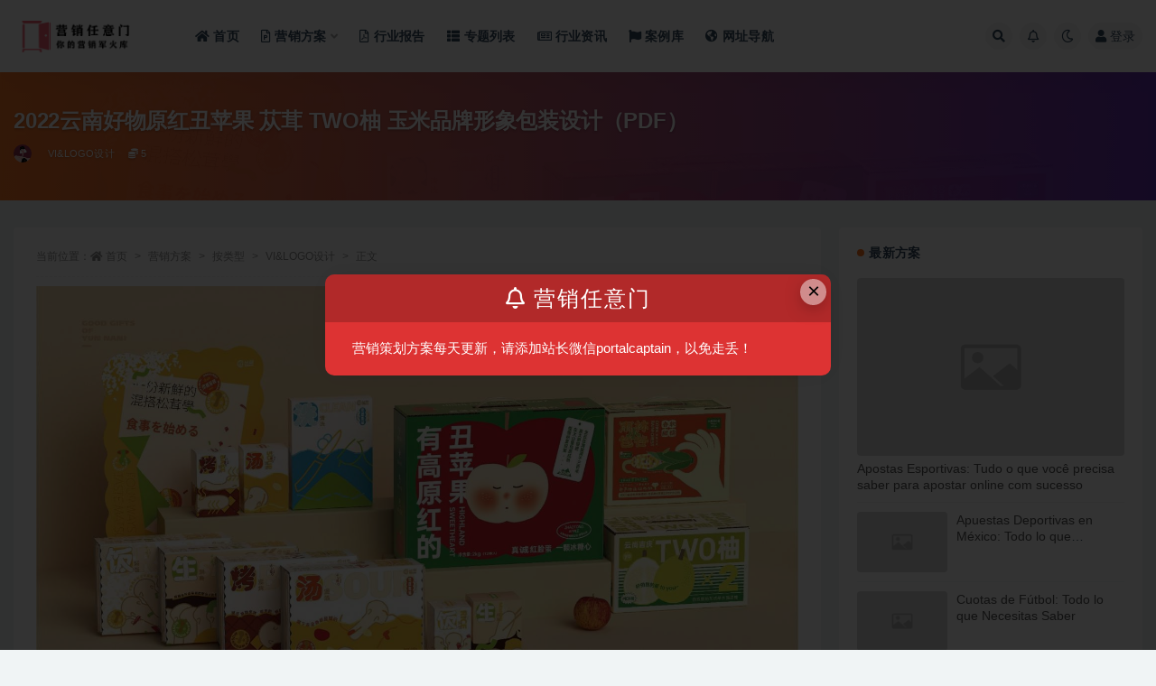

--- FILE ---
content_type: text/html; charset=UTF-8
request_url: https://www.yxrym.com/archives/32554
body_size: 15256
content:
<!doctype html>
<html lang="zh-Hans">
<head>
	<meta http-equiv="Content-Type" content="text/html; charset=UTF-8">
	<meta name="viewport" content="width=device-width, initial-scale=1, minimum-scale=1, maximum-scale=1">
	<link rel="profile" href="https://gmpg.org/xfn/11">
	<title>2022云南好物原红丑苹果 苁茸 TWO柚 玉米品牌形象包装设计（PDF）_营销任意门</title>
<meta name='robots' content='max-image-preview:large' />
	<style>img:is([sizes="auto" i], [sizes^="auto," i]) { contain-intrinsic-size: 3000px 1500px }</style>
	<meta name="keywords" content="包装设计,VI&amp;LOGO设计,生鲜粮油,营销方案,">
<meta name="description" content="农产品品牌形象包装设计方案">
<meta property="og:title" content="2022云南好物原红丑苹果 苁茸 TWO柚 玉米品牌形象包装设计（PDF）">
<meta property="og:description" content="农产品品牌形象包装设计方案">
<meta property="og:type" content="article">
<meta property="og:url" content="https://www.yxrym.com/archives/32554">
<meta property="og:site_name" content="营销任意门">
<meta property="og:image" content="https://www.yxrym.com/wp-content/uploads/2022/04/1650218155-4b6a2a42d69b413.jpg">
<link href="http://www.yxrym.com/wp-content/uploads/2022/01/cropped-1581657115-f2c770885fd4d39-150x150-1.jpg" rel="icon">
<style id='classic-theme-styles-inline-css'>
/*! This file is auto-generated */
.wp-block-button__link{color:#fff;background-color:#32373c;border-radius:9999px;box-shadow:none;text-decoration:none;padding:calc(.667em + 2px) calc(1.333em + 2px);font-size:1.125em}.wp-block-file__button{background:#32373c;color:#fff;text-decoration:none}
</style>
<style id='global-styles-inline-css'>
:root{--wp--preset--aspect-ratio--square: 1;--wp--preset--aspect-ratio--4-3: 4/3;--wp--preset--aspect-ratio--3-4: 3/4;--wp--preset--aspect-ratio--3-2: 3/2;--wp--preset--aspect-ratio--2-3: 2/3;--wp--preset--aspect-ratio--16-9: 16/9;--wp--preset--aspect-ratio--9-16: 9/16;--wp--preset--color--black: #000000;--wp--preset--color--cyan-bluish-gray: #abb8c3;--wp--preset--color--white: #ffffff;--wp--preset--color--pale-pink: #f78da7;--wp--preset--color--vivid-red: #cf2e2e;--wp--preset--color--luminous-vivid-orange: #ff6900;--wp--preset--color--luminous-vivid-amber: #fcb900;--wp--preset--color--light-green-cyan: #7bdcb5;--wp--preset--color--vivid-green-cyan: #00d084;--wp--preset--color--pale-cyan-blue: #8ed1fc;--wp--preset--color--vivid-cyan-blue: #0693e3;--wp--preset--color--vivid-purple: #9b51e0;--wp--preset--gradient--vivid-cyan-blue-to-vivid-purple: linear-gradient(135deg,rgba(6,147,227,1) 0%,rgb(155,81,224) 100%);--wp--preset--gradient--light-green-cyan-to-vivid-green-cyan: linear-gradient(135deg,rgb(122,220,180) 0%,rgb(0,208,130) 100%);--wp--preset--gradient--luminous-vivid-amber-to-luminous-vivid-orange: linear-gradient(135deg,rgba(252,185,0,1) 0%,rgba(255,105,0,1) 100%);--wp--preset--gradient--luminous-vivid-orange-to-vivid-red: linear-gradient(135deg,rgba(255,105,0,1) 0%,rgb(207,46,46) 100%);--wp--preset--gradient--very-light-gray-to-cyan-bluish-gray: linear-gradient(135deg,rgb(238,238,238) 0%,rgb(169,184,195) 100%);--wp--preset--gradient--cool-to-warm-spectrum: linear-gradient(135deg,rgb(74,234,220) 0%,rgb(151,120,209) 20%,rgb(207,42,186) 40%,rgb(238,44,130) 60%,rgb(251,105,98) 80%,rgb(254,248,76) 100%);--wp--preset--gradient--blush-light-purple: linear-gradient(135deg,rgb(255,206,236) 0%,rgb(152,150,240) 100%);--wp--preset--gradient--blush-bordeaux: linear-gradient(135deg,rgb(254,205,165) 0%,rgb(254,45,45) 50%,rgb(107,0,62) 100%);--wp--preset--gradient--luminous-dusk: linear-gradient(135deg,rgb(255,203,112) 0%,rgb(199,81,192) 50%,rgb(65,88,208) 100%);--wp--preset--gradient--pale-ocean: linear-gradient(135deg,rgb(255,245,203) 0%,rgb(182,227,212) 50%,rgb(51,167,181) 100%);--wp--preset--gradient--electric-grass: linear-gradient(135deg,rgb(202,248,128) 0%,rgb(113,206,126) 100%);--wp--preset--gradient--midnight: linear-gradient(135deg,rgb(2,3,129) 0%,rgb(40,116,252) 100%);--wp--preset--font-size--small: 13px;--wp--preset--font-size--medium: 20px;--wp--preset--font-size--large: 36px;--wp--preset--font-size--x-large: 42px;--wp--preset--spacing--20: 0.44rem;--wp--preset--spacing--30: 0.67rem;--wp--preset--spacing--40: 1rem;--wp--preset--spacing--50: 1.5rem;--wp--preset--spacing--60: 2.25rem;--wp--preset--spacing--70: 3.38rem;--wp--preset--spacing--80: 5.06rem;--wp--preset--shadow--natural: 6px 6px 9px rgba(0, 0, 0, 0.2);--wp--preset--shadow--deep: 12px 12px 50px rgba(0, 0, 0, 0.4);--wp--preset--shadow--sharp: 6px 6px 0px rgba(0, 0, 0, 0.2);--wp--preset--shadow--outlined: 6px 6px 0px -3px rgba(255, 255, 255, 1), 6px 6px rgba(0, 0, 0, 1);--wp--preset--shadow--crisp: 6px 6px 0px rgba(0, 0, 0, 1);}:where(.is-layout-flex){gap: 0.5em;}:where(.is-layout-grid){gap: 0.5em;}body .is-layout-flex{display: flex;}.is-layout-flex{flex-wrap: wrap;align-items: center;}.is-layout-flex > :is(*, div){margin: 0;}body .is-layout-grid{display: grid;}.is-layout-grid > :is(*, div){margin: 0;}:where(.wp-block-columns.is-layout-flex){gap: 2em;}:where(.wp-block-columns.is-layout-grid){gap: 2em;}:where(.wp-block-post-template.is-layout-flex){gap: 1.25em;}:where(.wp-block-post-template.is-layout-grid){gap: 1.25em;}.has-black-color{color: var(--wp--preset--color--black) !important;}.has-cyan-bluish-gray-color{color: var(--wp--preset--color--cyan-bluish-gray) !important;}.has-white-color{color: var(--wp--preset--color--white) !important;}.has-pale-pink-color{color: var(--wp--preset--color--pale-pink) !important;}.has-vivid-red-color{color: var(--wp--preset--color--vivid-red) !important;}.has-luminous-vivid-orange-color{color: var(--wp--preset--color--luminous-vivid-orange) !important;}.has-luminous-vivid-amber-color{color: var(--wp--preset--color--luminous-vivid-amber) !important;}.has-light-green-cyan-color{color: var(--wp--preset--color--light-green-cyan) !important;}.has-vivid-green-cyan-color{color: var(--wp--preset--color--vivid-green-cyan) !important;}.has-pale-cyan-blue-color{color: var(--wp--preset--color--pale-cyan-blue) !important;}.has-vivid-cyan-blue-color{color: var(--wp--preset--color--vivid-cyan-blue) !important;}.has-vivid-purple-color{color: var(--wp--preset--color--vivid-purple) !important;}.has-black-background-color{background-color: var(--wp--preset--color--black) !important;}.has-cyan-bluish-gray-background-color{background-color: var(--wp--preset--color--cyan-bluish-gray) !important;}.has-white-background-color{background-color: var(--wp--preset--color--white) !important;}.has-pale-pink-background-color{background-color: var(--wp--preset--color--pale-pink) !important;}.has-vivid-red-background-color{background-color: var(--wp--preset--color--vivid-red) !important;}.has-luminous-vivid-orange-background-color{background-color: var(--wp--preset--color--luminous-vivid-orange) !important;}.has-luminous-vivid-amber-background-color{background-color: var(--wp--preset--color--luminous-vivid-amber) !important;}.has-light-green-cyan-background-color{background-color: var(--wp--preset--color--light-green-cyan) !important;}.has-vivid-green-cyan-background-color{background-color: var(--wp--preset--color--vivid-green-cyan) !important;}.has-pale-cyan-blue-background-color{background-color: var(--wp--preset--color--pale-cyan-blue) !important;}.has-vivid-cyan-blue-background-color{background-color: var(--wp--preset--color--vivid-cyan-blue) !important;}.has-vivid-purple-background-color{background-color: var(--wp--preset--color--vivid-purple) !important;}.has-black-border-color{border-color: var(--wp--preset--color--black) !important;}.has-cyan-bluish-gray-border-color{border-color: var(--wp--preset--color--cyan-bluish-gray) !important;}.has-white-border-color{border-color: var(--wp--preset--color--white) !important;}.has-pale-pink-border-color{border-color: var(--wp--preset--color--pale-pink) !important;}.has-vivid-red-border-color{border-color: var(--wp--preset--color--vivid-red) !important;}.has-luminous-vivid-orange-border-color{border-color: var(--wp--preset--color--luminous-vivid-orange) !important;}.has-luminous-vivid-amber-border-color{border-color: var(--wp--preset--color--luminous-vivid-amber) !important;}.has-light-green-cyan-border-color{border-color: var(--wp--preset--color--light-green-cyan) !important;}.has-vivid-green-cyan-border-color{border-color: var(--wp--preset--color--vivid-green-cyan) !important;}.has-pale-cyan-blue-border-color{border-color: var(--wp--preset--color--pale-cyan-blue) !important;}.has-vivid-cyan-blue-border-color{border-color: var(--wp--preset--color--vivid-cyan-blue) !important;}.has-vivid-purple-border-color{border-color: var(--wp--preset--color--vivid-purple) !important;}.has-vivid-cyan-blue-to-vivid-purple-gradient-background{background: var(--wp--preset--gradient--vivid-cyan-blue-to-vivid-purple) !important;}.has-light-green-cyan-to-vivid-green-cyan-gradient-background{background: var(--wp--preset--gradient--light-green-cyan-to-vivid-green-cyan) !important;}.has-luminous-vivid-amber-to-luminous-vivid-orange-gradient-background{background: var(--wp--preset--gradient--luminous-vivid-amber-to-luminous-vivid-orange) !important;}.has-luminous-vivid-orange-to-vivid-red-gradient-background{background: var(--wp--preset--gradient--luminous-vivid-orange-to-vivid-red) !important;}.has-very-light-gray-to-cyan-bluish-gray-gradient-background{background: var(--wp--preset--gradient--very-light-gray-to-cyan-bluish-gray) !important;}.has-cool-to-warm-spectrum-gradient-background{background: var(--wp--preset--gradient--cool-to-warm-spectrum) !important;}.has-blush-light-purple-gradient-background{background: var(--wp--preset--gradient--blush-light-purple) !important;}.has-blush-bordeaux-gradient-background{background: var(--wp--preset--gradient--blush-bordeaux) !important;}.has-luminous-dusk-gradient-background{background: var(--wp--preset--gradient--luminous-dusk) !important;}.has-pale-ocean-gradient-background{background: var(--wp--preset--gradient--pale-ocean) !important;}.has-electric-grass-gradient-background{background: var(--wp--preset--gradient--electric-grass) !important;}.has-midnight-gradient-background{background: var(--wp--preset--gradient--midnight) !important;}.has-small-font-size{font-size: var(--wp--preset--font-size--small) !important;}.has-medium-font-size{font-size: var(--wp--preset--font-size--medium) !important;}.has-large-font-size{font-size: var(--wp--preset--font-size--large) !important;}.has-x-large-font-size{font-size: var(--wp--preset--font-size--x-large) !important;}
:where(.wp-block-post-template.is-layout-flex){gap: 1.25em;}:where(.wp-block-post-template.is-layout-grid){gap: 1.25em;}
:where(.wp-block-columns.is-layout-flex){gap: 2em;}:where(.wp-block-columns.is-layout-grid){gap: 2em;}
:root :where(.wp-block-pullquote){font-size: 1.5em;line-height: 1.6;}
</style>
<link rel='stylesheet' id='bootstrap-css' href='https://www.yxrym.com/wp-content/themes/ripro-v2/assets/bootstrap/css/bootstrap.min.css?ver=4.6.0' media='all' />
<link rel='stylesheet' id='csf-fa5-css' href='https://www.yxrym.com/wp-content/themes/ripro-v2/assets/font-awesome/css/all.min.css?ver=5.14.0' media='all' />
<link rel='stylesheet' id='csf-fa5-v4-shims-css' href='https://www.yxrym.com/wp-content/themes/ripro-v2/assets/font-awesome/css/v4-shims.min.css?ver=5.14.0' media='all' />
<link rel='stylesheet' id='plugins-css' href='https://www.yxrym.com/wp-content/themes/ripro-v2/assets/css/plugins.css?ver=1.0.0' media='all' />
<link rel='stylesheet' id='app-css' href='https://www.yxrym.com/wp-content/themes/ripro-v2/assets/css/app.css?ver=4.3.1' media='all' />
<link rel='stylesheet' id='dark-css' href='https://www.yxrym.com/wp-content/themes/ripro-v2/assets/css/dark.css?ver=4.3.1' media='all' />
<script id="image-watermark-no-right-click-js-before">
var iwArgsNoRightClick = {"rightclick":"Y","draganddrop":"Y"};
</script>
<script src="https://www.yxrym.com/wp-content/plugins/image-watermark/js/no-right-click.js?ver=1.8.0" id="image-watermark-no-right-click-js"></script>
<script src="https://www.yxrym.com/wp-content/themes/ripro-v2/assets/js/jquery.min.js?ver=3.5.1" id="jquery-js"></script>
<link rel="canonical" href="https://www.yxrym.com/archives/32554" />
<link rel='shortlink' href='https://www.yxrym.com/?p=32554' />
<link rel="icon" href="https://www.yxrym.com/wp-content/uploads/2022/01/cropped-1581657115-f2c770885fd4d39-150x150-1-32x32.jpg" sizes="32x32" />
<link rel="icon" href="https://www.yxrym.com/wp-content/uploads/2022/01/cropped-1581657115-f2c770885fd4d39-150x150-1-192x192.jpg" sizes="192x192" />
<link rel="apple-touch-icon" href="https://www.yxrym.com/wp-content/uploads/2022/01/cropped-1581657115-f2c770885fd4d39-150x150-1-180x180.jpg" />
<meta name="msapplication-TileImage" content="https://www.yxrym.com/wp-content/uploads/2022/01/cropped-1581657115-f2c770885fd4d39-150x150-1-270x270.jpg" />
</head>
<body class="wp-singular post-template-default single single-post postid-32554 single-format-standard wp-theme-ripro-v2 wide-screen navbar-sticky with-hero hero-wide hero-image pagination-numeric no-off-canvas sidebar-right">
<div id="app" class="site">
	
<header class="site-header">
    <div class="container">
	    <div class="navbar">
			  <div class="logo-wrapper">
          <a href="https://www.yxrym.com/">
        <img class="logo regular" src="http://www.yxrym.com/wp-content/uploads/2022/01/1581658898-8a993752e9658af.png" alt="营销任意门">
      </a>
    
  </div> 			
			<div class="sep"></div>
			
			<nav class="main-menu d-none d-lg-block">
			<ul id="menu-menu-1" class="nav-list u-plain-list"><li class="menu-item menu-item-type-custom menu-item-object-custom menu-item-home"><a href="http://www.yxrym.com/"><span><i class="fa fa-home"></i> 首页</span></a></li>
<li class="menu-item menu-item-type-taxonomy menu-item-object-category current-post-ancestor current-menu-parent current-post-parent menu-item-has-children"><a href="https://www.yxrym.com/yingxiaofangan-anhangye"><span><i class="fa fa-file-powerpoint-o"></i> 营销方案</span></a>
<ul class="sub-menu">
	<li class="menu-item menu-item-type-taxonomy menu-item-object-category current-post-ancestor menu-item-has-children"><a href="https://www.yxrym.com/yingxiaofangan-anhangye/hangye">按行业</a>
	<ul class="sub-menu">
		<li class="menu-item menu-item-type-taxonomy menu-item-object-category"><a href="https://www.yxrym.com/yingxiaofangan-anhangye/hangye/fangdichang">房地产</a></li>
		<li class="menu-item menu-item-type-taxonomy menu-item-object-category"><a href="https://www.yxrym.com/yingxiaofangan-anhangye/hangye/qiche"><span><i class="fa fa-automobile"></i> 汽车</span></a></li>
		<li class="menu-item menu-item-type-taxonomy menu-item-object-category"><a href="https://www.yxrym.com/yingxiaofangan-anhangye/hangye/kuaixiaoping">快消品</a></li>
		<li class="menu-item menu-item-type-taxonomy menu-item-object-category"><a href="https://www.yxrym.com/yingxiaofangan-anhangye/hangye/jinrong">金融</a></li>
		<li class="menu-item menu-item-type-taxonomy menu-item-object-category"><a href="https://www.yxrym.com/yingxiaofangan-anhangye/hangye/3cshuma">3C数码</a></li>
		<li class="menu-item menu-item-type-taxonomy menu-item-object-category"><a href="https://www.yxrym.com/yingxiaofangan-anhangye/hangye/hulianwang">互联网</a></li>
		<li class="menu-item menu-item-type-taxonomy menu-item-object-category"><a href="https://www.yxrym.com/yingxiaofangan-anhangye/hangye/dianshang">电商</a></li>
		<li class="menu-item menu-item-type-taxonomy menu-item-object-category"><a href="https://www.yxrym.com/yingxiaofangan-anhangye/hangye/xiefuxiangbao">鞋服箱包</a></li>
		<li class="menu-item menu-item-type-taxonomy menu-item-object-category"><a href="https://www.yxrym.com/yingxiaofangan-anhangye/hangye/meizhuang">美妆</a></li>
		<li class="menu-item menu-item-type-taxonomy menu-item-object-category"><a href="https://www.yxrym.com/yingxiaofangan-anhangye/hangye/jiaotongchuxing">交通出行</a></li>
		<li class="menu-item menu-item-type-taxonomy menu-item-object-category"><a href="https://www.yxrym.com/yingxiaofangan-anhangye/hangye/yiliaoyimei">医疗医美</a></li>
		<li class="menu-item menu-item-type-taxonomy menu-item-object-category"><a href="https://www.yxrym.com/yingxiaofangan-anhangye/hangye/jiazhuangjiaju">家装家居</a></li>
		<li class="menu-item menu-item-type-taxonomy menu-item-object-category"><a href="https://www.yxrym.com/yingxiaofangan-anhangye/hangye/shipingyingliao">食品饮料</a></li>
		<li class="menu-item menu-item-type-taxonomy menu-item-object-category"><a href="https://www.yxrym.com/yingxiaofangan-anhangye/hangye/jiaoyupeixun">教育培训</a></li>
		<li class="menu-item menu-item-type-taxonomy menu-item-object-category"><a href="https://www.yxrym.com/yingxiaofangan-anhangye/hangye/muying">母婴</a></li>
		<li class="menu-item menu-item-type-taxonomy menu-item-object-category"><a href="https://www.yxrym.com/yingxiaofangan-anhangye/hangye/dianqi">家电电器</a></li>
		<li class="menu-item menu-item-type-taxonomy menu-item-object-category"><a href="https://www.yxrym.com/yingxiaofangan-anhangye/hangye/xihugehu">洗护个护</a></li>
		<li class="menu-item menu-item-type-taxonomy menu-item-object-category current-post-ancestor current-menu-parent current-post-parent"><a href="https://www.yxrym.com/yingxiaofangan-anhangye/hangye/shengxianliangyou">生鲜粮油</a></li>
		<li class="menu-item menu-item-type-taxonomy menu-item-object-category"><a href="https://www.yxrym.com/yingxiaofangan-anhangye/hangye/wenlvjingqu">文旅景区</a></li>
		<li class="menu-item menu-item-type-taxonomy menu-item-object-category"><a href="https://www.yxrym.com/yingxiaofangan-anhangye/hangye/wanjuyueqi">玩具乐器</a></li>
		<li class="menu-item menu-item-type-taxonomy menu-item-object-category"><a href="https://www.yxrym.com/yingxiaofangan-anhangye/hangye/youxidianjing">游戏电竞</a></li>
		<li class="menu-item menu-item-type-taxonomy menu-item-object-category"><a href="https://www.yxrym.com/yingxiaofangan-anhangye/hangye/zhongbiaozhubao">钟表珠宝</a></li>
		<li class="menu-item menu-item-type-taxonomy menu-item-object-category"><a href="https://www.yxrym.com/yingxiaofangan-anhangye/hangye/%e5%bd%b1%e8%a7%86%e7%bb%bc%e8%89%ba">影视综艺</a></li>
		<li class="menu-item menu-item-type-taxonomy menu-item-object-category"><a href="https://www.yxrym.com/yingxiaofangan-anhangye/hangye/canyin">餐饮</a></li>
		<li class="menu-item menu-item-type-taxonomy menu-item-object-category"><a href="https://www.yxrym.com/yingxiaofangan-anhangye/hangye/tongxinfuwu">通信服务</a></li>
		<li class="menu-item menu-item-type-taxonomy menu-item-object-category"><a href="https://www.yxrym.com/yingxiaofangan-anhangye/hangye/%e6%96%87%e5%8c%96%e4%bc%a0%e5%aa%92">文化传媒</a></li>
		<li class="menu-item menu-item-type-taxonomy menu-item-object-category"><a href="https://www.yxrym.com/yingxiaofangan-anhangye/hangye/%e4%bd%93%e8%82%b2%e8%b5%9b%e4%ba%8b">体育赛事</a></li>
		<li class="menu-item menu-item-type-taxonomy menu-item-object-category"><a href="https://www.yxrym.com/yingxiaofangan-anhangye/hangye/%e7%9f%b3%e6%b2%b9%e5%8c%96%e5%b7%a5">石油化工</a></li>
		<li class="menu-item menu-item-type-taxonomy menu-item-object-category"><a href="https://www.yxrym.com/yingxiaofangan-anhangye/hangye/%e5%8a%9e%e5%85%ac%e8%ae%be%e5%a4%87">办公设备</a></li>
	</ul>
</li>
	<li class="menu-item menu-item-type-taxonomy menu-item-object-category current-post-ancestor menu-item-has-children"><a href="https://www.yxrym.com/yingxiaofangan-anhangye/leixing">按类型</a>
	<ul class="sub-menu">
		<li class="menu-item menu-item-type-taxonomy menu-item-object-category"><a href="https://www.yxrym.com/yingxiaofangan-anhangye/leixing/pinpaicelue">品牌策略</a></li>
		<li class="menu-item menu-item-type-taxonomy menu-item-object-category"><a href="https://www.yxrym.com/yingxiaofangan-anhangye/leixing/pinpaichuangyi">品牌创意</a></li>
		<li class="menu-item menu-item-type-taxonomy menu-item-object-category"><a href="https://www.yxrym.com/yingxiaofangan-anhangye/leixing/pinpaidingwei">品牌定位</a></li>
		<li class="menu-item menu-item-type-taxonomy menu-item-object-category"><a href="https://www.yxrym.com/yingxiaofangan-anhangye/leixing/gongguanhuodong">公关活动</a></li>
		<li class="menu-item menu-item-type-taxonomy menu-item-object-category"><a href="https://www.yxrym.com/yingxiaofangan-anhangye/leixing/social">Social社会化</a></li>
		<li class="menu-item menu-item-type-taxonomy menu-item-object-category"><a href="https://www.yxrym.com/yingxiaofangan-anhangye/leixing/zhenghechuanbo">整合传播</a></li>
		<li class="menu-item menu-item-type-taxonomy menu-item-object-category"><a href="https://www.yxrym.com/yingxiaofangan-anhangye/leixing/digital">Digital数字化</a></li>
		<li class="menu-item menu-item-type-taxonomy menu-item-object-category"><a href="https://www.yxrym.com/yingxiaofangan-anhangye/leixing/meijiecelue">媒介策略</a></li>
		<li class="menu-item menu-item-type-taxonomy menu-item-object-category"><a href="https://www.yxrym.com/yingxiaofangan-anhangye/leixing/%e5%85%ac%e5%85%b3%e4%bc%a0%e6%92%ad">公关传播</a></li>
		<li class="menu-item menu-item-type-taxonomy menu-item-object-category"><a href="https://www.yxrym.com/yingxiaofangan-anhangye/leixing/zimeiti">自媒体营销</a></li>
		<li class="menu-item menu-item-type-taxonomy menu-item-object-category"><a href="https://www.yxrym.com/yingxiaofangan-anhangye/leixing/shijianyingxiao">事件营销</a></li>
		<li class="menu-item menu-item-type-taxonomy menu-item-object-category"><a href="https://www.yxrym.com/yingxiaofangan-anhangye/leixing/tiyuyingxiao">体育营销</a></li>
		<li class="menu-item menu-item-type-taxonomy menu-item-object-category"><a href="https://www.yxrym.com/yingxiaofangan-anhangye/leixing/%e5%a8%b1%e4%b9%90%e8%90%a5%e9%94%80">娱乐营销</a></li>
		<li class="menu-item menu-item-type-taxonomy menu-item-object-category"><a href="https://www.yxrym.com/yingxiaofangan-anhangye/leixing/zhaoshang">招商方案</a></li>
		<li class="menu-item menu-item-type-taxonomy menu-item-object-category"><a href="https://www.yxrym.com/yingxiaofangan-anhangye/leixing/jieriyingxiao">节日营销</a></li>
		<li class="menu-item menu-item-type-taxonomy menu-item-object-category"><a href="https://www.yxrym.com/yingxiaofangan-anhangye/leixing/xinpinshangshi">新品上市</a></li>
		<li class="menu-item menu-item-type-taxonomy menu-item-object-category"><a href="https://www.yxrym.com/yingxiaofangan-anhangye/leixing/tvc">TVC广告片</a></li>
		<li class="menu-item menu-item-type-taxonomy menu-item-object-category current-post-ancestor current-menu-parent current-post-parent"><a href="https://www.yxrym.com/yingxiaofangan-anhangye/leixing/vilogo%e8%ae%be%e8%ae%a1">VI&amp;LOGO设计</a></li>
		<li class="menu-item menu-item-type-taxonomy menu-item-object-category"><a href="https://www.yxrym.com/yingxiaofangan-anhangye/leixing/kuajieyingxiao">跨界营销</a></li>
		<li class="menu-item menu-item-type-taxonomy menu-item-object-category"><a href="https://www.yxrym.com/yingxiaofangan-anhangye/leixing/zhiboyingxiao">直播营销</a></li>
		<li class="menu-item menu-item-type-taxonomy menu-item-object-category"><a href="https://www.yxrym.com/yingxiaofangan-anhangye/leixing/duanshiping">短视频</a></li>
		<li class="menu-item menu-item-type-taxonomy menu-item-object-category"><a href="https://www.yxrym.com/yingxiaofangan-anhangye/leixing/%e6%89%8b%e5%86%8c%e7%94%bb%e5%86%8c">手册画册</a></li>
		<li class="menu-item menu-item-type-taxonomy menu-item-object-category"><a href="https://www.yxrym.com/yingxiaofangan-anhangye/leixing/fabuhui">发布会</a></li>
		<li class="menu-item menu-item-type-taxonomy menu-item-object-category"><a href="https://www.yxrym.com/yingxiaofangan-anhangye/leixing/%e7%bb%93%e6%a1%88%e6%8a%a5%e5%91%8a">结案报告</a></li>
	</ul>
</li>
</ul>
</li>
<li class="menu-item menu-item-type-taxonomy menu-item-object-category"><a href="https://www.yxrym.com/hangyebaogao"><span><i class="fa fa-file-pdf-o"></i> 行业报告</span></a></li>
<li class="menu-item menu-item-type-post_type menu-item-object-page"><a href="https://www.yxrym.com/series"><i class="fas fa-th-list"></i>专题列表</a></li>
<li class="menu-item menu-item-type-taxonomy menu-item-object-category"><a href="https://www.yxrym.com/hangyezixun"><span><i class="fa fa-newspaper-o"></i> 行业资讯</span></a></li>
<li class="menu-item menu-item-type-taxonomy menu-item-object-category"><a href="https://www.yxrym.com/anliku"><span><i class="fa fa-flag"></i> 案例库</span></a></li>
<li class="menu-item menu-item-type-post_type menu-item-object-page"><a href="https://www.yxrym.com/links"><i class="fas fa-globe-americas"></i>网址导航</a></li>
</ul>			</nav>
			
			<div class="actions">
				
								<span class="btn btn-sm search-open navbar-button ml-2" rel="nofollow noopener noreferrer" data-action="omnisearch-open" data-target="#omnisearch" title="搜索"><i class="fas fa-search"></i></span>
				
								<span class="btn btn-sm toggle-notify navbar-button ml-2" rel="nofollow noopener noreferrer" title="公告"><i class="fa fa-bell-o"></i></span>
				
						        <span class="btn btn-sm toggle-dark navbar-button ml-2" rel="nofollow noopener noreferrer" title="夜间模式"><i class="fa fa-moon-o"></i></span>
                                
				<!-- user navbar dropdown  -->
		        				<a class="login-btn navbar-button ml-2" rel="nofollow noopener noreferrer" href="#"><i class="fa fa-user mr-1"></i>登录</a>
								<!-- user navbar dropdown -->

                
		        <div class="burger"></div>

		        
		    </div>
		    
	    </div>
    </div>
</header>

<div class="header-gap"></div>


<div class="hero lazyload visible" data-bg="https://www.yxrym.com/wp-content/uploads/2022/04/1650218155-4b6a2a42d69b413.jpg">
<div class="container"><header class="entry-header">
<h1 class="entry-title">2022云南好物原红丑苹果 苁茸 TWO柚 玉米品牌形象包装设计（PDF）</h1>          <div class="entry-meta">
            
                          <span class="meta-author">
                <a href="https://www.yxrym.com/archives/author/叶不落" title="叶不落"><img alt='' data-src='//www.yxrym.com/wp-content/uploads/1234/01/1647439422-c76d761520de0ce.jpg' class='lazyload avatar avatar-96 photo' height='96' width='96' />                </a>
              </span>
                          <span class="meta-category">
                <a href="https://www.yxrym.com/yingxiaofangan-anhangye/leixing/vilogo%e8%ae%be%e8%ae%a1" rel="category">VI&amp;LOGO设计</a>
              </span>
            <span class="meta-shhop-icon"><i class="fas fa-coins"></i> 5</span>                <span class="meta-edit"></span>
            

          </div>
        </header>
</div></div>	<main id="main" role="main" class="site-content">
<div class="container">
	<div class="row">
		<div class="content-column col-lg-9">
			<div class="content-area">
				<article id="post-32554" class="article-content post-32554 post type-post status-publish format-standard has-post-thumbnail hentry category-vilogo category-shengxianliangyou category-yingxiaofangan-anhangye tag-262">

  <div class="container">
        <div class="article-crumb"><ol class="breadcrumb">当前位置：<li class="home"><i class="fa fa-home"></i> <a href="https://www.yxrym.com">首页</a></li><li><a href="https://www.yxrym.com/yingxiaofangan-anhangye">营销方案</a></li><li><a href="https://www.yxrym.com/yingxiaofangan-anhangye/leixing">按类型</a></li><li><a href="https://www.yxrym.com/yingxiaofangan-anhangye/leixing/vilogo%e8%ae%be%e8%ae%a1">VI&amp;LOGO设计</a></li><li class="active">正文</li></ol></div>
    
    
    <div class="pt-0 d-none d-block d-xl-none d-lg-none"><aside id="header-widget-shop-down" class="widget-area"><p></p></aside></div>  
    <div class="entry-wrapper">
            <div class="entry-content u-text-format u-clearfix">
        <p><a href="https://www.yxrym.com/wp-content/uploads/2022/04/1650218155-4b6a2a42d69b413.jpg"><img fetchpriority="high" decoding="async" class="aligncenter size-full wp-image-32555" src="https://www.yxrym.com/wp-content/uploads/2022/04/1650218155-4b6a2a42d69b413.jpg" alt="【营销任意门】2022云南好物原红丑苹果 苁茸 TWO柚 玉米品牌形象包装设计00" width="2223" height="1250" srcset="https://www.yxrym.com/wp-content/uploads/2022/04/1650218155-4b6a2a42d69b413.jpg 2223w, https://www.yxrym.com/wp-content/uploads/2022/04/1650218155-4b6a2a42d69b413-768x432.jpg 768w, https://www.yxrym.com/wp-content/uploads/2022/04/1650218155-4b6a2a42d69b413-1536x864.jpg 1536w, https://www.yxrym.com/wp-content/uploads/2022/04/1650218155-4b6a2a42d69b413-2048x1152.jpg 2048w" sizes="(max-width: 2223px) 100vw, 2223px" /></a> <a href="https://www.yxrym.com/wp-content/uploads/2022/04/1650218200-f5b499b19042b5e.jpg"><img decoding="async" class="aligncenter size-full wp-image-32556" src="https://www.yxrym.com/wp-content/uploads/2022/04/1650218200-f5b499b19042b5e.jpg" alt="【营销任意门】2022云南好物原红丑苹果 苁茸 TWO柚 玉米品牌形象包装设计01" width="2774" height="1865" srcset="https://www.yxrym.com/wp-content/uploads/2022/04/1650218200-f5b499b19042b5e.jpg 2774w, https://www.yxrym.com/wp-content/uploads/2022/04/1650218200-f5b499b19042b5e-768x516.jpg 768w, https://www.yxrym.com/wp-content/uploads/2022/04/1650218200-f5b499b19042b5e-1536x1033.jpg 1536w, https://www.yxrym.com/wp-content/uploads/2022/04/1650218200-f5b499b19042b5e-2048x1377.jpg 2048w" sizes="(max-width: 2774px) 100vw, 2774px" /></a><div class="ripay-content card mb-4"><div class="card-body"><span class="badge badge-info-lighten"><i class="fas fa-lock mr-1"></i> 隐藏内容</span><div class="d-flex justify-content-center"><div class="text-center mb-4"><p class="text-muted m-0">此处内容需要权限查看</p><ul class="pricing-options"><li><span>普通用户</span><b>5积分</b></li><li><span>钻石会员</span><b>免费</b></li></ul><button type="button" class="btn btn-dark btn-sm click-pay-post" data-postid="32554" data-nonce="faf4af9fd1" data-price="5"><i class="fas fa-coins"></i> 购买本内容</button><a href="https://www.yxrym.com/user/vip" rel="nofollow noopener noreferrer" class="btn btn-primary btn-sm ml-2"><i class="fa fa-diamond"></i> 钻石会员免费查看</a></div></div></div></div></p>
<div class="post-note alert alert-warning mt-2" role="alert"><small><strong>声明：</strong>本站所有文章资源均来源于网络及用户上传。任何个人或组织，禁止复制、盗用、采集、发布本站内容到任何网站、书籍等各类媒体平台。如若本站内容侵犯了原著者的合法权益，可联系我们进行处理。</small></div><div class="entry-tags"><a href="https://www.yxrym.com/archives/tag/%e5%8c%85%e8%a3%85%e8%ae%be%e8%ae%a1" class="btn btn-sm btn-light mr-2" rel="tag">包装设计</a></div>
<div class="entry-share">
	<div class="row">
		<div class="col d-none d-lg-block">
            
                            <a class="share-author" href="https://www.yxrym.com/archives/author/叶不落">
                    <img alt='' data-src='//www.yxrym.com/wp-content/uploads/1234/01/1647439422-c76d761520de0ce.jpg' class='lazyload avatar avatar-50 photo' height='50' width='50' />叶不落<span class="badge badge-info-lighten" ">普通用户</span>                </a>
            			
		</div>
		<div class="col-auto mb-3 mb-lg-0">

            
			<button class="go-star-btn btn btn-sm btn-white" data-id="32554"><i class="far fa-star"></i> 收藏</button>            
			                <button class="share-poster btn btn-sm btn-white" data-id="32554" title="文章封面图"><i class="fa fa-share-alt"></i> 海报</button>
                        
            <button class="go-copy btn btn-sm btn-white" data-toggle="tooltip" data-placement="top" title="点击复制链接" data-clipboard-text="https://www.yxrym.com/archives/32554"><i class="fas fa-link"></i> 链接</button>
		</div>
	</div>
</div>

      </div>
          </div>
    

  </div>
</article>

<div class="entry-navigation">
	<div class="row">
            	<div class="col-lg-6 col-12">
            <a class="entry-page-prev" href="https://www.yxrym.com/archives/32415" title="2022快手新市井商业内循环营销通案（PDF）">
                <div class="entry-page-icon"><i class="fas fa-arrow-left"></i></div>
                <div class="entry-page-info">
                    <span class="d-block rnav">上一篇</span>
                    <span class="d-block title">2022快手新市井商业内循环营销通案（PDF）</span>
                </div>
            </a> 
        </div>
                    	<div class="col-lg-6 col-12">
            <a class="entry-page-next" href="https://www.yxrym.com/archives/32566" title="华帝厨电洗碗机7月新品上市创意传播方案（PDF）">
                <div class="entry-page-info">
                    <span class="d-block rnav">下一篇</span>
                    <span class="d-block title">华帝厨电洗碗机7月新品上市创意传播方案（PDF）</span>
                </div>
                <div class="entry-page-icon"><i class="fas fa-arrow-right"></i></div>
            </a>
        </div>
            </div>
</div>    <div class="related-posts">
        <h3 class="u-border-title">相关文章</h3>
        <div class="row">
                      <div class="col-lg-6 col-12">
              <article id="post-48760" class="post post-list post-48760 type-post status-publish format-standard has-post-thumbnail hentry category-vilogo category-pinpaichuangyi category-pinpaidingwei category-pinpaicelue category-kuaixiaoping category-yingxiaofangan-anhangye category-shipingyingliao tag-387 tag-1128 tag-262 tag-707 tag-2430 tag-2397 tag-237 tag-2571">
                  <div class="entry-media"><div class="placeholder" style="padding-bottom: 66.666666666667%"><a target="_blank" href="https://www.yxrym.com/archives/48760" title="洽洽企业战略、品牌策略及坚果产品定位设计方案（PDF）" rel="nofollow noopener noreferrer"><img class="lazyload" data-src="https://www.yxrym.com/wp-content/uploads/2023/04/1680407702-d6910625c13873c-300x200.jpg" src="http://www.yxrym.com/wp-content/themes/ripro-v2/assets/img/thumb-ing.gif" alt="洽洽企业战略、品牌策略及坚果产品定位设计方案（PDF）" /></a></div></div>                  <div class="entry-wrapper">
                    <header class="entry-header"><h2 class="entry-title"><a target="_blank" href="https://www.yxrym.com/archives/48760" title="洽洽企业战略、品牌策略及坚果产品定位设计方案（PDF）" rel="bookmark">洽洽企业战略、品牌策略及坚果产品定位设计方案（PDF）</a></h2></header>
                                        <div class="entry-footer">          <div class="entry-meta">
            
                          <span class="meta-category">
                <a href="https://www.yxrym.com/yingxiaofangan-anhangye/leixing/vilogo%e8%ae%be%e8%ae%a1" rel="category">VI&amp;LOGO设计</a>
              </span>
                          <span class="meta-date">
                  <time datetime="2023-04-05T22:19:22+08:00">
                    <i class="fa fa-clock-o"></i>
                    2023-04-05                  </time>
              </span>
                            <span class="meta-views"><i class="fa fa-eye"></i> 283</span>
            <span class="meta-shhop-icon"><i class="fas fa-coins"></i> 8</span>

          </div>
        </div>
                                    </div>
            </article>
          </div>
                      <div class="col-lg-6 col-12">
              <article id="post-47349" class="post post-list post-47349 type-post status-publish format-standard has-post-thumbnail hentry category-pinpaidingwei category-pinpaicelue category-yingxiaofangan-anhangye category-shipingyingliao tag-387 tag-2836 tag-262 tag-ip tag-1855 tag-3162 tag-381 tag-452 tag-3161 tag-3160">
                  <div class="entry-media"><div class="placeholder" style="padding-bottom: 66.666666666667%"><a target="_blank" href="https://www.yxrym.com/archives/47349" title="2021艾麦AIMYSELF代餐即食燕麦品牌策划全案（PDF）" rel="nofollow noopener noreferrer"><img class="lazyload" data-src="https://www.yxrym.com/wp-content/uploads/2023/03/1677771953-974352eec8f494d-300x200.jpg" src="http://www.yxrym.com/wp-content/themes/ripro-v2/assets/img/thumb-ing.gif" alt="2021艾麦AIMYSELF代餐即食燕麦品牌策划全案（PDF）" /></a></div></div>                  <div class="entry-wrapper">
                    <header class="entry-header"><h2 class="entry-title"><a target="_blank" href="https://www.yxrym.com/archives/47349" title="2021艾麦AIMYSELF代餐即食燕麦品牌策划全案（PDF）" rel="bookmark">2021艾麦AIMYSELF代餐即食燕麦品牌策划全案（PDF）</a></h2></header>
                                        <div class="entry-footer">          <div class="entry-meta">
            
                          <span class="meta-category">
                <a href="https://www.yxrym.com/yingxiaofangan-anhangye/leixing/pinpaidingwei" rel="category">品牌定位</a>
              </span>
                          <span class="meta-date">
                  <time datetime="2023-03-02T23:27:05+08:00">
                    <i class="fa fa-clock-o"></i>
                    2023-03-02                  </time>
              </span>
                            <span class="meta-views"><i class="fa fa-eye"></i> 120</span>
            <span class="meta-shhop-icon"><i class="fas fa-coins"></i> 8</span>

          </div>
        </div>
                                    </div>
            </article>
          </div>
                      <div class="col-lg-6 col-12">
              <article id="post-46597" class="post post-list post-46597 type-post status-publish format-standard has-post-thumbnail hentry category-yingxiaofangan-anhangye category-kuajieyingxiao category-shipingyingliao tag-wonderlab tag-2836 tag-262 tag-1629 tag-2785 tag-2524">
                  <div class="entry-media"><div class="placeholder" style="padding-bottom: 66.666666666667%"><a target="_blank" href="https://www.yxrym.com/archives/46597" title="喜茶 X WONDERLAB 品牌联名礼盒产品介绍方案（PDF）" rel="nofollow noopener noreferrer"><img class="lazyload" data-src="https://www.yxrym.com/wp-content/uploads/2023/02/1676472808-770a257765ff5da-300x200.jpg" src="http://www.yxrym.com/wp-content/themes/ripro-v2/assets/img/thumb-ing.gif" alt="喜茶 X WONDERLAB 品牌联名礼盒产品介绍方案（PDF）" /></a></div></div>                  <div class="entry-wrapper">
                    <header class="entry-header"><h2 class="entry-title"><a target="_blank" href="https://www.yxrym.com/archives/46597" title="喜茶 X WONDERLAB 品牌联名礼盒产品介绍方案（PDF）" rel="bookmark">喜茶 X WONDERLAB 品牌联名礼盒产品介绍方案（PDF）</a></h2></header>
                                        <div class="entry-footer">          <div class="entry-meta">
            
                          <span class="meta-category">
                <a href="https://www.yxrym.com/yingxiaofangan-anhangye" rel="category">营销方案</a>
              </span>
                          <span class="meta-date">
                  <time datetime="2023-02-15T23:08:58+08:00">
                    <i class="fa fa-clock-o"></i>
                    2023-02-15                  </time>
              </span>
                            <span class="meta-views"><i class="fa fa-eye"></i> 333</span>
            <span class="meta-shhop-icon"><i class="fas fa-coins"></i> 5</span>

          </div>
        </div>
                                    </div>
            </article>
          </div>
                      <div class="col-lg-6 col-12">
              <article id="post-49293" class="post post-list post-49293 type-post status-publish format-standard has-post-thumbnail hentry category-vilogo category-pinpaichuangyi category-pinpaidingwei category-pinpaicelue category-wenlvjingqu tag-ip tag-vi tag-387 tag-3346 tag-653 tag-381 tag-2673 tag-3345 tag-2769 tag-941">
                  <div class="entry-media"><div class="placeholder" style="padding-bottom: 66.666666666667%"><a target="_blank" href="https://www.yxrym.com/archives/49293" title="农业文旅品牌番茄农场项目运营策划全案（PDF）" rel="nofollow noopener noreferrer"><img class="lazyload" data-src="https://www.yxrym.com/wp-content/uploads/2025/01/1737138613-9b40fac7d8fbbf7-300x200.jpg" src="http://www.yxrym.com/wp-content/themes/ripro-v2/assets/img/thumb-ing.gif" alt="农业文旅品牌番茄农场项目运营策划全案（PDF）" /></a></div></div>                  <div class="entry-wrapper">
                    <header class="entry-header"><h2 class="entry-title"><a target="_blank" href="https://www.yxrym.com/archives/49293" title="农业文旅品牌番茄农场项目运营策划全案（PDF）" rel="bookmark">农业文旅品牌番茄农场项目运营策划全案（PDF）</a></h2></header>
                                        <div class="entry-footer">          <div class="entry-meta">
            
                          <span class="meta-category">
                <a href="https://www.yxrym.com/yingxiaofangan-anhangye/leixing/vilogo%e8%ae%be%e8%ae%a1" rel="category">VI&amp;LOGO设计</a>
              </span>
                          <span class="meta-date">
                  <time datetime="2025-01-18T07:40:01+08:00">
                    <i class="fa fa-clock-o"></i>
                    2025-01-18                  </time>
              </span>
                            <span class="meta-views"><i class="fa fa-eye"></i> 1.0K</span>
            <span class="meta-shhop-icon"><i class="fas fa-coins"></i> 9</span>

          </div>
        </div>
                                    </div>
            </article>
          </div>
                  </div>
    </div>

			</div>
		</div>
					<div class="sidebar-column col-lg-3">
				<aside id="secondary" class="widget-area">
	<div id="ripro_v2_widget_post_item-2" class="widget ripro_v2-widget-post"><h5 class="widget-title">最新方案</h5>        <div class="list"> 
                                <article id="post-49326" class="post post-list maxbg post-49326 type-post status-publish format-standard hentry category-yingxiaofangan-anhangye">
                      <div class="entry-media"><div class="placeholder" style="padding-bottom: 66.666666666667%"><a target="_blank" href="https://www.yxrym.com/archives/49326" title="Apostas Esportivas: Tudo o que você precisa saber para apostar online com sucesso" rel="nofollow noopener noreferrer"><img class="lazyload" data-src="http://www.yxrym.com/wp-content/themes/ripro-v2/assets/img/thumb.jpg" src="http://www.yxrym.com/wp-content/themes/ripro-v2/assets/img/thumb-ing.gif" alt="Apostas Esportivas: Tudo o que você precisa saber para apostar online com sucesso" /></a></div></div>                      <div class="entry-wrapper">
                        <header class="entry-header">
                          <h2 class="entry-title"><a target="_blank" href="https://www.yxrym.com/archives/49326" title="Apostas Esportivas: Tudo o que você precisa saber para apostar online com sucesso" rel="bookmark">Apostas Esportivas: Tudo o que você precisa saber para apostar online com sucesso</a></h2>                        </header>
                        <div class="entry-footer">          <div class="entry-meta">
            
                          <span class="meta-date">
                  <time datetime="2026-01-21T03:41:40+08:00">
                    <i class="fa fa-clock-o"></i>
                    2026-01-21                  </time>
              </span>
            

          </div>
        </div>
                    </div>
                </article>
                                <article id="post-49324" class="post post-list post-49324 type-post status-publish format-standard hentry category-yingxiaofangan-anhangye">
                      <div class="entry-media"><div class="placeholder" style="padding-bottom: 66.666666666667%"><a target="_blank" href="https://www.yxrym.com/archives/49324" title="Apuestas Deportivas en México: Todo lo que necesitas saber" rel="nofollow noopener noreferrer"><img class="lazyload" data-src="http://www.yxrym.com/wp-content/themes/ripro-v2/assets/img/thumb.jpg" src="http://www.yxrym.com/wp-content/themes/ripro-v2/assets/img/thumb-ing.gif" alt="Apuestas Deportivas en México: Todo lo que necesitas saber" /></a></div></div>                      <div class="entry-wrapper">
                        <header class="entry-header">
                          <h2 class="entry-title"><a target="_blank" href="https://www.yxrym.com/archives/49324" title="Apuestas Deportivas en México: Todo lo que necesitas saber" rel="bookmark">Apuestas Deportivas en México: Todo lo que necesitas saber</a></h2>                        </header>
                        <div class="entry-footer">          <div class="entry-meta">
            
                          <span class="meta-date">
                  <time datetime="2026-01-21T01:38:48+08:00">
                    <i class="fa fa-clock-o"></i>
                    2026-01-21                  </time>
              </span>
            

          </div>
        </div>
                    </div>
                </article>
                                <article id="post-49322" class="post post-list post-49322 type-post status-publish format-standard hentry category-yingxiaofangan-anhangye">
                      <div class="entry-media"><div class="placeholder" style="padding-bottom: 66.666666666667%"><a target="_blank" href="https://www.yxrym.com/archives/49322" title="Cuotas de Fútbol: Todo lo que Necesitas Saber" rel="nofollow noopener noreferrer"><img class="lazyload" data-src="http://www.yxrym.com/wp-content/themes/ripro-v2/assets/img/thumb.jpg" src="http://www.yxrym.com/wp-content/themes/ripro-v2/assets/img/thumb-ing.gif" alt="Cuotas de Fútbol: Todo lo que Necesitas Saber" /></a></div></div>                      <div class="entry-wrapper">
                        <header class="entry-header">
                          <h2 class="entry-title"><a target="_blank" href="https://www.yxrym.com/archives/49322" title="Cuotas de Fútbol: Todo lo que Necesitas Saber" rel="bookmark">Cuotas de Fútbol: Todo lo que Necesitas Saber</a></h2>                        </header>
                        <div class="entry-footer">          <div class="entry-meta">
            
                          <span class="meta-date">
                  <time datetime="2026-01-21T01:29:37+08:00">
                    <i class="fa fa-clock-o"></i>
                    2026-01-21                  </time>
              </span>
            

          </div>
        </div>
                    </div>
                </article>
                      </div>
        </div><div id="ripro_v2_widget_post_item-4" class="widget ripro_v2-widget-post"><h5 class="widget-title">最新报告</h5>        <div class="list"> 
                                <article id="post-48649" class="post post-list maxbg post-48649 type-post status-publish format-standard has-post-thumbnail hentry category-hangyebaogao tag-2695">
                      <div class="entry-media"><div class="placeholder" style="padding-bottom: 66.666666666667%"><a target="_blank" href="https://www.yxrym.com/archives/48649" title="零售业三大私域运营模式-见实&#038;233品牌私域" rel="nofollow noopener noreferrer"><img class="lazyload" data-src="https://www.yxrym.com/wp-content/uploads/2023/04/1680359633-1d59cd0777dae9c-300x200.jpg" src="http://www.yxrym.com/wp-content/themes/ripro-v2/assets/img/thumb-ing.gif" alt="零售业三大私域运营模式-见实&#038;233品牌私域" /></a></div></div>                      <div class="entry-wrapper">
                        <header class="entry-header">
                          <h2 class="entry-title"><a target="_blank" href="https://www.yxrym.com/archives/48649" title="零售业三大私域运营模式-见实&#038;233品牌私域" rel="bookmark">零售业三大私域运营模式-见实&#038;233品牌私域</a></h2>                        </header>
                        <div class="entry-footer">          <div class="entry-meta">
            
                          <span class="meta-date">
                  <time datetime="2023-04-01T23:08:52+08:00">
                    <i class="fa fa-clock-o"></i>
                    2023-04-01                  </time>
              </span>
            <span class="meta-shhop-icon"><i class="fa fa-diamond"></i> 专属</span>

          </div>
        </div>
                    </div>
                </article>
                                <article id="post-48647" class="post post-list post-48647 type-post status-publish format-standard has-post-thumbnail hentry category-hangyebaogao">
                      <div class="entry-media"><div class="placeholder" style="padding-bottom: 66.666666666667%"><a target="_blank" href="https://www.yxrym.com/archives/48647" title="2023新锐品牌发展报告-巨量引擎&#038;益普索" rel="nofollow noopener noreferrer"><img class="lazyload" data-src="https://www.yxrym.com/wp-content/uploads/2023/04/1680359591-1fce46ab6cb1c04-300x200.jpg" src="http://www.yxrym.com/wp-content/themes/ripro-v2/assets/img/thumb-ing.gif" alt="2023新锐品牌发展报告-巨量引擎&#038;益普索" /></a></div></div>                      <div class="entry-wrapper">
                        <header class="entry-header">
                          <h2 class="entry-title"><a target="_blank" href="https://www.yxrym.com/archives/48647" title="2023新锐品牌发展报告-巨量引擎&#038;益普索" rel="bookmark">2023新锐品牌发展报告-巨量引擎&#038;益普索</a></h2>                        </header>
                        <div class="entry-footer">          <div class="entry-meta">
            
                          <span class="meta-date">
                  <time datetime="2023-04-01T23:07:18+08:00">
                    <i class="fa fa-clock-o"></i>
                    2023-04-01                  </time>
              </span>
            <span class="meta-shhop-icon"><i class="fa fa-diamond"></i> 专属</span>

          </div>
        </div>
                    </div>
                </article>
                                <article id="post-48645" class="post post-list post-48645 type-post status-publish format-standard has-post-thumbnail hentry category-hangyebaogao">
                      <div class="entry-media"><div class="placeholder" style="padding-bottom: 66.666666666667%"><a target="_blank" href="https://www.yxrym.com/archives/48645" title="2023抖音生活服务餐饮专题报告-巨量引擎" rel="nofollow noopener noreferrer"><img class="lazyload" data-src="https://www.yxrym.com/wp-content/uploads/2023/04/1680359575-cfe0eb412caeba0-300x200.jpg" src="http://www.yxrym.com/wp-content/themes/ripro-v2/assets/img/thumb-ing.gif" alt="2023抖音生活服务餐饮专题报告-巨量引擎" /></a></div></div>                      <div class="entry-wrapper">
                        <header class="entry-header">
                          <h2 class="entry-title"><a target="_blank" href="https://www.yxrym.com/archives/48645" title="2023抖音生活服务餐饮专题报告-巨量引擎" rel="bookmark">2023抖音生活服务餐饮专题报告-巨量引擎</a></h2>                        </header>
                        <div class="entry-footer">          <div class="entry-meta">
            
                          <span class="meta-date">
                  <time datetime="2023-04-01T23:01:30+08:00">
                    <i class="fa fa-clock-o"></i>
                    2023-04-01                  </time>
              </span>
            <span class="meta-shhop-icon"><i class="fa fa-diamond"></i> 专属</span>

          </div>
        </div>
                    </div>
                </article>
                      </div>
        </div><div id="tag_cloud-6" class="widget widget_tag_cloud"><h5 class="widget-title">标签</h5><div class="tagcloud"><a href="https://www.yxrym.com/archives/tag/kol" class="tag-cloud-link tag-link-74 tag-link-position-1" style="font-size: 15.719626168224pt;" aria-label="KOL (209 项)">KOL</a>
<a href="https://www.yxrym.com/archives/tag/kv" class="tag-cloud-link tag-link-173 tag-link-position-2" style="font-size: 9.3084112149533pt;" aria-label="KV (67 项)">KV</a>
<a href="https://www.yxrym.com/archives/tag/pr%e8%bd%af%e6%96%87" class="tag-cloud-link tag-link-248 tag-link-position-3" style="font-size: 10.224299065421pt;" aria-label="PR软文 (79 项)">PR软文</a>
<a href="https://www.yxrym.com/archives/tag/vi%e8%a7%86%e8%a7%89%e4%bd%93%e7%b3%bb" class="tag-cloud-link tag-link-375 tag-link-position-4" style="font-size: 13.102803738318pt;" aria-label="VI视觉体系 (130 项)">VI视觉体系</a>
<a href="https://www.yxrym.com/archives/tag/%e4%ba%8b%e4%bb%b6%e8%90%a5%e9%94%80" class="tag-cloud-link tag-link-63 tag-link-position-5" style="font-size: 8pt;" aria-label="事件营销 (53 项)">事件营销</a>
<a href="https://www.yxrym.com/archives/tag/%e4%ba%92%e5%8a%a8h5" class="tag-cloud-link tag-link-114 tag-link-position-6" style="font-size: 15.327102803738pt;" aria-label="互动H5 (196 项)">互动H5</a>
<a href="https://www.yxrym.com/archives/tag/%e4%ba%92%e5%8a%a8%e8%90%a5%e9%94%80" class="tag-cloud-link tag-link-527 tag-link-position-7" style="font-size: 14.280373831776pt;" aria-label="互动营销 (160 项)">互动营销</a>
<a href="https://www.yxrym.com/archives/tag/%e4%bc%a0%e6%92%ad%e4%b8%bb%e9%a2%98" class="tag-cloud-link tag-link-384 tag-link-position-8" style="font-size: 12.056074766355pt;" aria-label="传播主题 (109 项)">传播主题</a>
<a href="https://www.yxrym.com/archives/tag/%e4%bc%a0%e6%92%ad%e7%ad%96%e7%95%a5" class="tag-cloud-link tag-link-91 tag-link-position-9" style="font-size: 16.635514018692pt;" aria-label="传播策略 (242 项)">传播策略</a>
<a href="https://www.yxrym.com/archives/tag/%e4%bc%a0%e6%92%ad%e8%a7%84%e5%88%92" class="tag-cloud-link tag-link-67 tag-link-position-10" style="font-size: 17.289719626168pt;" aria-label="传播规划 (273 项)">传播规划</a>
<a href="https://www.yxrym.com/archives/tag/%e4%bd%8f%e5%ae%85%e9%a1%b9%e7%9b%ae" class="tag-cloud-link tag-link-85 tag-link-position-11" style="font-size: 11.009345794393pt;" aria-label="住宅项目 (91 项)">住宅项目</a>
<a href="https://www.yxrym.com/archives/tag/%e5%86%85%e5%ae%b9%e5%88%9b%e6%84%8f" class="tag-cloud-link tag-link-343 tag-link-position-12" style="font-size: 10.224299065421pt;" aria-label="内容创意 (79 项)">内容创意</a>
<a href="https://www.yxrym.com/archives/tag/%e5%86%85%e5%ae%b9%e8%90%a5%e9%94%80" class="tag-cloud-link tag-link-242 tag-link-position-13" style="font-size: 13.495327102804pt;" aria-label="内容营销 (139 项)">内容营销</a>
<a href="https://www.yxrym.com/archives/tag/%e5%8f%8c%e5%8d%81%e4%b8%80" class="tag-cloud-link tag-link-69 tag-link-position-14" style="font-size: 9.3084112149533pt;" aria-label="双十一 (67 项)">双十一</a>
<a href="https://www.yxrym.com/archives/tag/%e5%8f%8c%e5%be%ae%e8%bf%90%e8%90%a5" class="tag-cloud-link tag-link-356 tag-link-position-15" style="font-size: 8pt;" aria-label="双微运营 (53 项)">双微运营</a>
<a href="https://www.yxrym.com/archives/tag/%e5%93%81%e7%89%8c%e4%bc%a0%e6%92%ad" class="tag-cloud-link tag-link-2501 tag-link-position-16" style="font-size: 13.233644859813pt;" aria-label="品牌传播 (133 项)">品牌传播</a>
<a href="https://www.yxrym.com/archives/tag/%e5%93%81%e7%89%8c%e6%89%8b%e5%86%8c" class="tag-cloud-link tag-link-2632 tag-link-position-17" style="font-size: 9.5700934579439pt;" aria-label="品牌手册 (70 项)">品牌手册</a>
<a href="https://www.yxrym.com/archives/tag/%e5%95%86%e4%b8%9a%e5%b9%bf%e5%9c%ba" class="tag-cloud-link tag-link-951 tag-link-position-18" style="font-size: 8.2616822429907pt;" aria-label="商业广场 (55 项)">商业广场</a>
<a href="https://www.yxrym.com/archives/tag/%e5%95%86%e4%b8%9a%e7%bb%bc%e5%90%88%e4%bd%93" class="tag-cloud-link tag-link-393 tag-link-position-19" style="font-size: 8.392523364486pt;" aria-label="商业综合体 (57 项)">商业综合体</a>
<a href="https://www.yxrym.com/archives/tag/%e5%9c%ba%e5%9c%b0%e8%ae%be%e8%ae%a1" class="tag-cloud-link tag-link-508 tag-link-position-20" style="font-size: 9.3084112149533pt;" aria-label="场地设计 (67 项)">场地设计</a>
<a href="https://www.yxrym.com/archives/tag/%e5%b0%8f%e7%ba%a2%e4%b9%a6%e8%90%a5%e9%94%80" class="tag-cloud-link tag-link-2520 tag-link-position-21" style="font-size: 12.448598130841pt;" aria-label="小红书营销 (116 项)">小红书营销</a>
<a href="https://www.yxrym.com/archives/tag/%e5%b8%82%e5%9c%ba%e5%88%86%e6%9e%90" class="tag-cloud-link tag-link-381 tag-link-position-22" style="font-size: 13.88785046729pt;" aria-label="市场分析 (150 项)">市场分析</a>
<a href="https://www.yxrym.com/archives/tag/%e5%b9%b3%e9%9d%a2%e5%88%9b%e6%84%8f" class="tag-cloud-link tag-link-113 tag-link-position-23" style="font-size: 17.420560747664pt;" aria-label="平面创意 (279 项)">平面创意</a>
<a href="https://www.yxrym.com/archives/tag/%e5%b9%b4%e5%ba%a6%e8%a7%84%e5%88%92" class="tag-cloud-link tag-link-105 tag-link-position-24" style="font-size: 8.785046728972pt;" aria-label="年度规划 (61 项)">年度规划</a>
<a href="https://www.yxrym.com/archives/tag/%e5%b9%bf%e5%91%8a%e6%96%87%e6%a1%88" class="tag-cloud-link tag-link-1206 tag-link-position-25" style="font-size: 10.093457943925pt;" aria-label="广告文案 (76 项)">广告文案</a>
<a href="https://www.yxrym.com/archives/tag/%e5%bc%80%e4%b8%9a%e6%b4%bb%e5%8a%a8" class="tag-cloud-link tag-link-540 tag-link-position-26" style="font-size: 8.785046728972pt;" aria-label="开业活动 (61 项)">开业活动</a>
<a href="https://www.yxrym.com/archives/tag/%e5%be%ae%e4%bf%a1%e5%85%ac%e4%bc%97%e5%8f%b7%e8%bf%90%e8%90%a5" class="tag-cloud-link tag-link-611 tag-link-position-27" style="font-size: 12.18691588785pt;" aria-label="微信公众号运营 (112 项)">微信公众号运营</a>
<a href="https://www.yxrym.com/archives/tag/%e5%be%ae%e5%8d%9a%e8%90%a5%e9%94%80" class="tag-cloud-link tag-link-761 tag-link-position-28" style="font-size: 11.401869158879pt;" aria-label="微博营销 (96 项)">微博营销</a>
<a href="https://www.yxrym.com/archives/tag/%e6%8a%96%e9%9f%b3" class="tag-cloud-link tag-link-2448 tag-link-position-29" style="font-size: 10.616822429907pt;" aria-label="抖音 (85 项)">抖音</a>
<a href="https://www.yxrym.com/archives/tag/%e6%98%a5%e8%8a%82%e8%90%a5%e9%94%80" class="tag-cloud-link tag-link-192 tag-link-position-30" style="font-size: 9.5700934579439pt;" aria-label="春节营销 (70 项)">春节营销</a>
<a href="https://www.yxrym.com/archives/tag/%e6%b4%bb%e5%8a%a8%e4%bc%a0%e6%92%ad" class="tag-cloud-link tag-link-353 tag-link-position-31" style="font-size: 8pt;" aria-label="活动传播 (53 项)">活动传播</a>
<a href="https://www.yxrym.com/archives/tag/%e6%b4%bb%e5%8a%a8%e5%88%9b%e6%84%8f" class="tag-cloud-link tag-link-124 tag-link-position-32" style="font-size: 9.5700934579439pt;" aria-label="活动创意 (69 项)">活动创意</a>
<a href="https://www.yxrym.com/archives/tag/%e6%b4%bb%e5%8a%a8%e6%89%a7%e8%a1%8c" class="tag-cloud-link tag-link-219 tag-link-position-33" style="font-size: 15.196261682243pt;" aria-label="活动执行 (189 项)">活动执行</a>
<a href="https://www.yxrym.com/archives/tag/%e6%b4%bb%e5%8a%a8%e7%ad%96%e5%88%92" class="tag-cloud-link tag-link-554 tag-link-position-34" style="font-size: 22pt;" aria-label="活动策划 (626 项)">活动策划</a>
<a href="https://www.yxrym.com/archives/tag/%e6%b6%88%e8%b4%b9%e8%80%85%e6%b4%9e%e5%af%9f" class="tag-cloud-link tag-link-452 tag-link-position-35" style="font-size: 14.803738317757pt;" aria-label="消费者洞察 (175 项)">消费者洞察</a>
<a href="https://www.yxrym.com/archives/tag/%e7%97%85%e6%af%92%e8%a7%86%e9%a2%91" class="tag-cloud-link tag-link-127 tag-link-position-36" style="font-size: 10.878504672897pt;" aria-label="病毒视频 (89 项)">病毒视频</a>
<a href="https://www.yxrym.com/archives/tag/%e7%9b%b4%e6%92%ad" class="tag-cloud-link tag-link-225 tag-link-position-37" style="font-size: 8.9158878504673pt;" aria-label="直播 (62 项)">直播</a>
<a href="https://www.yxrym.com/archives/tag/%e7%a7%8d%e8%8d%89%e8%90%a5%e9%94%80" class="tag-cloud-link tag-link-1276 tag-link-position-38" style="font-size: 12.841121495327pt;" aria-label="种草营销 (125 项)">种草营销</a>
<a href="https://www.yxrym.com/archives/tag/%e7%ab%9e%e5%93%81%e5%88%86%e6%9e%90" class="tag-cloud-link tag-link-383 tag-link-position-39" style="font-size: 13.364485981308pt;" aria-label="竞品分析 (138 项)">竞品分析</a>
<a href="https://www.yxrym.com/archives/tag/%e8%90%a5%e9%94%80%e9%80%9a%e6%a1%88" class="tag-cloud-link tag-link-2494 tag-link-position-40" style="font-size: 11.532710280374pt;" aria-label="营销通案 (98 项)">营销通案</a>
<a href="https://www.yxrym.com/archives/tag/%e8%90%a5%e9%94%80%e9%a2%84%e7%ae%97" class="tag-cloud-link tag-link-386 tag-link-position-41" style="font-size: 10.093457943925pt;" aria-label="营销预算 (76 项)">营销预算</a>
<a href="https://www.yxrym.com/archives/tag/%e8%af%9d%e9%a2%98%e4%bc%a0%e6%92%ad" class="tag-cloud-link tag-link-87 tag-link-position-42" style="font-size: 16.504672897196pt;" aria-label="话题传播 (239 项)">话题传播</a>
<a href="https://www.yxrym.com/archives/tag/%e8%af%9d%e9%a2%98%e8%90%a5%e9%94%80" class="tag-cloud-link tag-link-1643 tag-link-position-43" style="font-size: 12.18691588785pt;" aria-label="话题营销 (110 项)">话题营销</a>
<a href="https://www.yxrym.com/archives/tag/%e8%b4%ad%e7%89%a9%e4%b8%ad%e5%bf%83" class="tag-cloud-link tag-link-813 tag-link-position-44" style="font-size: 12.579439252336pt;" aria-label="购物中心 (119 项)">购物中心</a>
<a href="https://www.yxrym.com/archives/tag/%e9%a1%b9%e7%9b%ae%e5%ae%9a%e4%bd%8d" class="tag-cloud-link tag-link-286 tag-link-position-45" style="font-size: 11.009345794393pt;" aria-label="项目定位 (90 项)">项目定位</a></div>
</div></aside><!-- #secondary -->
			</div>
			</div>
</div>
	</main><!-- #main -->
	
	<footer class="site-footer">
				<div class="footer-copyright d-flex text-center">
			<div class="container">
							    <p class="m-0 small">
			    	Copyright © 2025 <a href="http://www.yxrym.com/">营销任意门</a> - All rights reserved<a href="https://beian.miit.gov.cn" target="_blank" rel="noreferrer nofollow">闽ICP备19019682号-1</a>				</p>
								
				<p class="m-0 small text-muted">SQL 请求数：82 次<span class="sep"> | </span>页面生成耗时：0.23709 秒</p>			</div>
		</div>

	</footer><!-- #footer -->

</div><!-- #page -->

<div class="rollbar">
		<ul class="actions">
			<li>
						<a href="http://www.yxrym.com/" rel="nofollow noopener noreferrer" data-toggle="tooltip" data-html="true" data-placement="left" title="首页"><i class="fas fa-home"></i></a>
		</li>
				<li>
						<a href="http://www.yxrym.com/user?action=vip" rel="nofollow noopener noreferrer" data-toggle="tooltip" data-html="true" data-placement="left" title="VIP会员"><i class="fa fa-diamond"></i></a>
		</li>
				<li>
						<a href="http://www.yxrym.com/user" rel="nofollow noopener noreferrer" data-toggle="tooltip" data-html="true" data-placement="left" title="个人中心"><i class="fas fa-user-alt"></i></a>
		</li>
				<li>
						<a href="" rel="nofollow noopener noreferrer" data-toggle="tooltip" data-html="true" data-placement="left" title="&lt;b&gt;站长微信&lt;/b&gt; &lt;u&gt;portalcaptain&lt;/u&gt;"><i class="fab fa-weixin"></i></a>
		</li>
			</ul>
		<div class="rollbar-item back-to-top">
		<i class="fas fa-chevron-up"></i>
	</div>
</div>
<div class="m-menubar">
	</div>
<div id="omnisearch" class="omnisearch">
    <div class="container">
        <form class="omnisearch-form" method="get" action="https://www.yxrym.com/">
            <div class="form-group">
                <div class="input-group input-group-merge input-group-flush">
                    <div class="input-group-prepend">
                        <span class="input-group-text"><i class="fas fa-search"></i></span>
                    </div>

					<div class="input-group-prepend d-flex align-items-center" style=" max-width: 35%; ">
                    <select  name='cat' id='omnisearch-cat' class='selectpicker'>
	<option value=''>全部</option>
	<option class="level-0" value="1">未分类</option>
	<option class="level-0" value="372">案例库</option>
	<option class="level-0" value="2">营销方案</option>
	<option class="level-0" value="4">行业报告</option>
	<option class="level-0" value="306">行业资讯</option>
</select>
				  	</div>
                    <input type="text" class="search-ajax-input form-control" name="s" value="" placeholder="输入关键词 回车搜索..." autocomplete="off">

                </div>
            </div>
        </form>
        <div class="omnisearch-suggestions">
            <div class="search-keywords">
                <a href="https://www.yxrym.com/yingxiaofangan-anhangye/leixing/social" class="tag-cloud-link tag-link-33 tag-link-position-1" style="font-size: 14px;">Social社会化</a>
<a href="https://www.yxrym.com/yingxiaofangan-anhangye/hangye/hulianwang" class="tag-cloud-link tag-link-8 tag-link-position-2" style="font-size: 14px;">互联网</a>
<a href="https://www.yxrym.com/yingxiaofangan-anhangye/leixing/%e5%85%ac%e5%85%b3%e4%bc%a0%e6%92%ad" class="tag-cloud-link tag-link-1477 tag-link-position-3" style="font-size: 14px;">公关传播</a>
<a href="https://www.yxrym.com/yingxiaofangan-anhangye/leixing/gongguanhuodong" class="tag-cloud-link tag-link-29 tag-link-position-4" style="font-size: 14px;">公关活动</a>
<a href="https://www.yxrym.com/yingxiaofangan-anhangye/leixing/pinpaichuangyi" class="tag-cloud-link tag-link-40 tag-link-position-5" style="font-size: 14px;">品牌创意</a>
<a href="https://www.yxrym.com/yingxiaofangan-anhangye/leixing/pinpaidingwei" class="tag-cloud-link tag-link-41 tag-link-position-6" style="font-size: 14px;">品牌定位</a>
<a href="https://www.yxrym.com/yingxiaofangan-anhangye/leixing/pinpaicelue" class="tag-cloud-link tag-link-30 tag-link-position-7" style="font-size: 14px;">品牌策略</a>
<a href="https://www.yxrym.com/yingxiaofangan-anhangye/leixing/meijiecelue" class="tag-cloud-link tag-link-52 tag-link-position-8" style="font-size: 14px;">媒介策略</a>
<a href="https://www.yxrym.com/yingxiaofangan-anhangye/hangye/kuaixiaoping" class="tag-cloud-link tag-link-10 tag-link-position-9" style="font-size: 14px;">快消品</a>
<a href="https://www.yxrym.com/yingxiaofangan-anhangye/hangye/fangdichang" class="tag-cloud-link tag-link-5 tag-link-position-10" style="font-size: 14px;">房地产</a>
<a href="https://www.yxrym.com/yingxiaofangan-anhangye/leixing/zhenghechuanbo" class="tag-cloud-link tag-link-51 tag-link-position-11" style="font-size: 14px;">整合传播</a>
<a href="https://www.yxrym.com/yingxiaofangan-anhangye/hangye/%e6%96%87%e5%8c%96%e4%bc%a0%e5%aa%92" class="tag-cloud-link tag-link-564 tag-link-position-12" style="font-size: 14px;">文化传媒</a>
<a href="https://www.yxrym.com/yingxiaofangan-anhangye/hangye/qiche" class="tag-cloud-link tag-link-6 tag-link-position-13" style="font-size: 14px;">汽车</a>
<a href="https://www.yxrym.com/archives/tag/%e6%b4%bb%e5%8a%a8%e7%ad%96%e5%88%92" class="tag-cloud-link tag-link-554 tag-link-position-14" style="font-size: 14px;">活动策划</a>
<a href="https://www.yxrym.com/yingxiaofangan-anhangye/leixing/jieriyingxiao" class="tag-cloud-link tag-link-42 tag-link-position-15" style="font-size: 14px;">节日营销</a>
<a href="https://www.yxrym.com/yingxiaofangan-anhangye" class="tag-cloud-link tag-link-2 tag-link-position-16" style="font-size: 14px;">营销方案</a>
<a href="https://www.yxrym.com/hangyebaogao" class="tag-cloud-link tag-link-4 tag-link-position-17" style="font-size: 14px;">行业报告</a>
<a href="https://www.yxrym.com/yingxiaofangan-anhangye/hangye/shipingyingliao" class="tag-cloud-link tag-link-1281 tag-link-position-18" style="font-size: 14px;">食品饮料</a>            </div>
                    </div>
    </div>
</div>

<div class="dimmer"></div>

<div class="off-canvas">
  <div class="canvas-close"><i class="fas fa-times"></i></div>
  <div class="mobile-menu d-block d-xl-none d-lg-none"></div>
</div>
<script type="speculationrules">
{"prefetch":[{"source":"document","where":{"and":[{"href_matches":"\/*"},{"not":{"href_matches":["\/wp-*.php","\/wp-admin\/*","\/wp-content\/uploads\/*","\/wp-content\/*","\/wp-content\/plugins\/*","\/wp-content\/themes\/ripro-v2\/*","\/*\\?(.+)"]}},{"not":{"selector_matches":"a[rel~=\"nofollow\"]"}},{"not":{"selector_matches":".no-prefetch, .no-prefetch a"}}]},"eagerness":"conservative"}]}
</script>
<script src="https://www.yxrym.com/wp-content/themes/ripro-v2/assets/js/popper.min.js?ver=4.3.1" id="popper-js"></script>
<script src="https://www.yxrym.com/wp-content/themes/ripro-v2/assets/bootstrap/js/bootstrap.min.js?ver=4.6.0" id="bootstrap-js"></script>
<script src="https://www.yxrym.com/wp-content/themes/ripro-v2/assets/js/plugins.js?ver=4.3.1" id="plugins-js"></script>
<script id="app-js-extra">
var riprov2 = {"home_url":"https:\/\/www.yxrym.com","admin_url":"https:\/\/www.yxrym.com\/wp-admin\/admin-ajax.php","is_qq_captcha":"0","is_single_gallery":"1","comment_list_order":"asc","infinite_load":"\u52a0\u8f7d\u66f4\u591a","infinite_loading":"\u52a0\u8f7d\u4e2d...","site_notice":{"is":"1","auto":"1","color":"#dd3333","html":"<div class=\"notify-content\"><h3><i class=\"fa fa-bell-o mr-2\"><\/i>\u8425\u9500\u4efb\u610f\u95e8<\/h3><div>\u8425\u9500\u7b56\u5212\u65b9\u6848\u6bcf\u5929\u66f4\u65b0\uff0c\u8bf7\u6dfb\u52a0\u7ad9\u957f\u5fae\u4fe1portalcaptain\uff0c\u4ee5\u514d\u8d70\u4e22\uff01<\/div><\/div>"},"site_js_text":{"login_txt":"\u8bf7\u70b9\u51fb\u5b89\u5168\u9a8c\u8bc1","reg1_txt":"\u90ae\u7bb1\u683c\u5f0f\u9519\u8bef","reg2_txt":"\u8bf7\u70b9\u51fb\u5b89\u5168\u9a8c\u8bc1","pass_txt":"\u8bf7\u70b9\u51fb\u5b89\u5168\u9a8c\u8bc1","bind_txt":"\u8bf7\u70b9\u51fb\u9a8c\u8bc1\u6309\u94ae\u8fdb\u884c\u9a8c\u8bc1","copy_txt":" \u590d\u5236\u6210\u529f","poster_txt":"\u6d77\u62a5\u52a0\u8f7d\u5f02\u5e38","mpwx1_txt":"\u8bf7\u4f7f\u7528\u5fae\u4fe1\u626b\u7801\u767b\u5f55","mpwx2_txt":"\u5173\u6ce8\u516c\u4f17\u53f7\u5373\u53ef\u767b\u5f55<\/br>\u4e8c\u7ef4\u7801\u6709\u6548\u671f3\u5206\u949f","pay1_txt":"\u652f\u4ed8\u5b8c\u6210","pay2_txt":"\u53d6\u6d88\u652f\u4ed8","pay3_txt":"\u652f\u4ed8\u6210\u529f","capt_txt":"\u9a8c\u8bc1\u4e2d","capt1_txt":"\u9a8c\u8bc1\u901a\u8fc7","capt2_txt":"\u9a8c\u8bc1\u5931\u8d25","prompt_txt":"\u8bf7\u8f93\u5165\u56fe\u7247URL\u5730\u5740","comment_txt":"\u63d0\u4ea4\u4e2d....","comment1_txt":"\u63d0\u4ea4\u6210\u529f"},"pay_type_html":{"html":"<div class=\"pay-button-box\"><div class=\"pay-item\" id=\"alipay\" data-type=\"11\"><i class=\"alipay\"><\/i><span>\u652f\u4ed8\u5b9d<\/span><\/div><\/div>","alipay":11,"weixinpay":0,"paypal":0,"iconpay":0},"singular_id":"32554"};
</script>
<script src="https://www.yxrym.com/wp-content/themes/ripro-v2/assets/js/app.js?ver=4.3.1" id="app-js"></script>
<script src="https://www.yxrym.com/wp-content/themes/ripro-v2/assets/spotlight/spotlight.bundle.js?ver=0.7.0" id="spotlight-js"></script>
<script src="https://www.yxrym.com/wp-content/themes/ripro-v2/assets/jarallax/jarallax.min.js?ver=1.12.5" id="jarallax-js"></script>
<script src="https://www.yxrym.com/wp-content/themes/ripro-v2/assets/jarallax/jarallax-video.min.js?ver=1.0.1" id="jarallax-video-js"></script>
<script src="https://www.yxrym.com/wp-includes/js/comment-reply.min.js?ver=6.8.3" id="comment-reply-js" async data-wp-strategy="async"></script>
<script src="https://www.yxrym.com/wp-includes/js/clipboard.min.js?ver=2.0.11" id="clipboard-js"></script>

<!-- 自定义js代码 统计代码 -->
<script>
var _hmt = _hmt || [];
(function() {
  var hm = document.createElement("script");
  hm.src = "https://hm.baidu.com/hm.js?5e60fc15503c8e11c938b94dc60a5ce9";
  var s = document.getElementsByTagName("script")[0]; 
  s.parentNode.insertBefore(hm, s);
})();
</script><!-- 自定义js代码 统计代码 END -->

</body>
</html>
